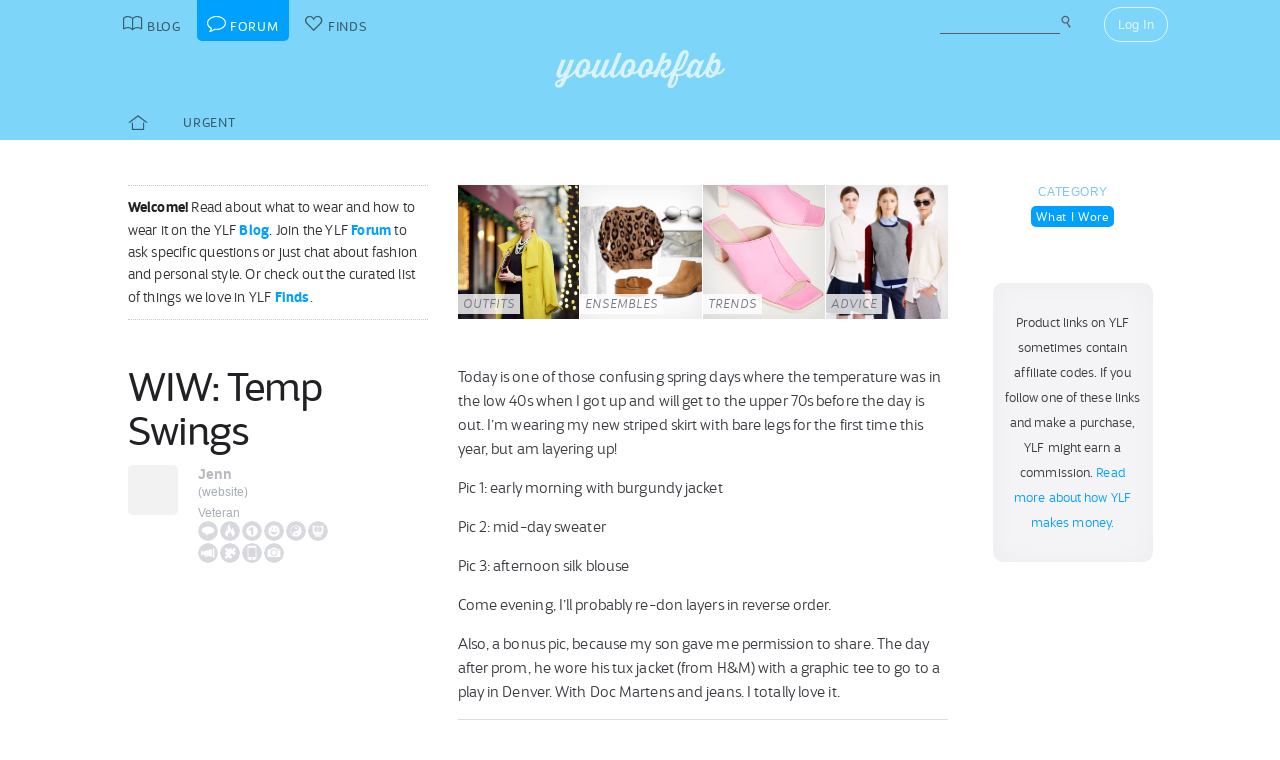

--- FILE ---
content_type: text/html; charset=UTF-8
request_url: https://youlookfab.com/welookfab/topic/wiw-temp-swings
body_size: 12984
content:
<!DOCTYPE html>
		<!--[if lt IE 7]>      <html class="no-js lt-ie9 lt-ie8 lt-ie7"> <![endif]-->
		<!--[if IE 7]>         <html class="no-js lt-ie9 lt-ie8"> <![endif]-->
		<!--[if IE 8]>         <html class="no-js lt-ie9"> <![endif]-->
		<!--[if gt IE 8]><!--> <html class="no-js "> <!--<![endif]-->
		<head>
		  <meta charset="utf-8">
			<meta http-equiv="X-UA-Compatible" content="IE=edge,chrome=1">
						
		  <title>WIW: Temp Swings - YouLookFab Forum</title>
			
			<link href="https://plus.google.com/+Youlookfab" rel="publisher" />

					<!-- Google tag (gtag.js) -->
		<script async src="https://www.googletagmanager.com/gtag/js?id=G-JP7CCZ3YZC"></script>
		<script>
		  window.dataLayer = window.dataLayer || [];
		  function gtag(){dataLayer.push(arguments);}
		  gtag('js', new Date());

		  gtag('config', 'G-JP7CCZ3YZC');
		</script>
			<meta name="google-site-verification" content="PBGj2qKFZGcOJfRkw9WZ2-qfowHBMvS6AOAhQhFdtsE" />
	<meta name="alexaVerifyID" content="DuclDbkYvErqwT6ED45_nZBsPU4" />	
	<script type="text/javascript">var bb_ajaxurl = "https://youlookfab.com/welookfab/bb-admin/admin-ajax.php";</script>
<script type="text/javascript">var ajaxurl = "https://youlookfab.com/wp-admin/admin-ajax.php";</script>
<link rel="alternate" type="application/rss+xml" title="YouLookFab Forum &raquo; Topic: WIW: Temp Swings" href="https://youlookfab.com/welookfab/rss/topic/wiw-temp-swings" /><link rel="EditURI" type="application/rsd+xml" title="RSD" href="https://youlookfab.com/welookfab/xmlrpc.php?rsd" />
		<link rel="shortcut icon" href="https://youlookfab.com/fab-theme/youlookfab7.5/images/favicon.ico?v=?v=youlookfab7.5-1234" type="image/x-icon" />
		<link rel="apple-touch-icon" href="https://youlookfab.com/fab-theme/youlookfab7.5/images/touch-icon-180x180.png?v=?v=youlookfab7.5-1234">
		<meta name="apple-mobile-web-app-title" content="YouLookFab">
		
		<link rel="stylesheet" href="https://youlookfab.com/fab-theme/youlookfab7.5/styles/css/forum.css?v=youlookfab7.5-1234">		
					<meta name="description" content="WIW: Temp Swings">	
		
				
			<meta name="keywords" content="What I Wore, fashion, style, trends, what to wear, keep or return, outfits, discussion">
					
				
			<meta name = "pinterest" content = "nopin" description = "Sorry, user photos can't be pinned" />
				
					
				<script src="https://youlookfab.com/fab-theme/youlookfab7.5/scripts/lib/modernizr/modernizr-2.6.2.min.js"></script>
				</head>
		<body class=" forum topic no-background logged-out">
			
								
			<!--[if lt IE 8]>
      	<div class="site-error">You are using an <strong>outdated</strong> browser. Please <a href="http://browsehappy.com/">upgrade your browser</a> or <a href="http://www.google.com/chromeframe/?redirect=true">activate Google Chrome Frame</a> to improve your experience.</div>
			<![endif]-->
			<noscript>
				<div class="site-error">
					Please <a href="http://enable-javascript.com/" target="_blank">enable Javascript</a> in your browser to get the full YLF experience.
				</div>
			</noscript>
		
									
								

				
					<div id="container">
					
						<div id="header">
									<div id="titlebar">
			<div class="stretchy-content-area">
						<table class="titlebar-nav">
			<tr>
				<td class="blog title-tab">
					<a href="https://youlookfab.com/">
						<span aria-hidden="true" class="icon icon-blog"></span>
						<span class="tab-text">Blog</span>
					</a>
				</td>
				<td class="forum title-tab">
					<a href="https://youlookfab.com/welookfab/">
						<span aria-hidden="true" class="icon icon-forum"></span>
						<span class="tab-text">Forum</span>
					</a>
				</td>
									<td class="finds title-tab">
						<a href="https://youlookfab.com/finds/">
							<span aria-hidden="true" class="icon icon-finds"></span>
							<span class="tab-text">Finds</span>
						</a>
					</td>
							</tr>
		</table>
		<div class="titlebar-right">
							<div class="titlebar-search">
							<form action="https://youlookfab.com/search/" id="cse-search-box" title="Search the Blog">
		  <div>
		    <input type="text" name="t" size="30" />
		    <input type="hidden" name="p" value="forum"  />
		    <input type="submit" value="&#xe012;" title="Search" />
		  </div>
		</form>
						</div>
						
	<div class="modal-popup click-popup login-button fg-content">
				
		<div class="open-popup"><span  class = "titlebar-login" >Log In</span></div>
		<div class="popup-background" style="display: none;"> 			<div class="popup-window">
				<div class="popup-arrow"></div>
				<div class="popup-inner">
					<div class="popup-content">
								<div class="popup-header">
			<h1 class="big-logo"><a href="https://youlookfab.com"></a></h1>
		</div>
			
	
	<form class="login" name="login-form" action="https://youlookfab.com/login/" method="post">
		
					<label for="log">Username</label>
			  <input type="text" name="log" placeholder="Username">
		
					<label for="pwd">Password</label>
		    <input type="password" name="pwd" placeholder="Password">

		<label class="remember">
			<input name="rememberme" type="checkbox" class="rememberme" value="forever" />
			Remember Me		</label>

		<input type="submit" name="wp-submit" class="wp-submit" value="Log In" />

		<div class="clear"></div>
	
		<input type="hidden" name="redirect_to" value="/welookfab/topic/wiw-temp-swings" />		
	</form>

		
	<div class="popup-footer signup">	
		<p class="fg-explanation">Not a member? <a href="https://youlookfab.com/signup/">Sign up</a> to chat about style and share outfits with a friendly community.</p>		
	</div>
	
						</div>
											<div class="close-popup">&times;</div>
									</div>
			</div>
			<div class="clear"></div>
		</div>
			</div>

	 
		</div>
						<div class="clear"></div>
			</div>
		</div>
											
		<div id="masthead" class="body-part">
			<div class="content-area">
				<div   ><h1  class = "small-logo" ><a     href="https://youlookfab.com"   ><div class="for-subscriber" title="Thank you for being a Patron"><span aria-hidden="true" class="icon icon-heart"></span></div></a></h1></div>				<div class="clear"></div>
			</div>
		</div>
								</div>

						<div id="main" class="body-part">
						
								
		<div id="menubar">
			<div class="stretchy-content-area">
					

		<div class="menubar menu-left">
									
			<div class="menu-selector">
				<a class="latest " href="https://youlookfab.com/welookfab/">
					<span aria-hidden="true" class="icon icon-home"></span>				</a>
				<a class="last urgent " href="https://youlookfab.com/welookfab/forum/realtime">Urgent</a>
			</div>

						
		</div>

		
						<div class="clear"></div>
			</div>
			<div class="clear"></div>
		</div>
				
							<div id="page">
								
						
<section class="post top-post">
	<div class="content-area">

		
			<div class="right-column content-column sidebar">

									
		<div class="content-block">					
				
		<div id="categories">
			<h3>Category</h3>
			<div class="category-selector">
				<ul>
					<li>
						<a class="selected" href="https://youlookfab.com/welookfab/forum/what-you-wore-today">What I Wore</a>
					</li>
				</ul>
			</div>
		</div>
				</div>
		
		<div class="content-block">					
					</div>
		
		<div class="content-block">
						<div class="sidebar-panel">
				<p class="fg-post" align="center"><small>Product links on YLF sometimes contain affiliate codes. If you follow one of these links and make a purchase, YLF might earn a commission. <a href="/backstage/about/how-we-make-money/">Read more about how YLF makes money.</a></small></p>
			</div>
				</div>
							
		
			</div>
	
			
		<article class="topic left-column content-column fg-content">
						
					<div class="welcome-header">
			<div class="left-block-secondary content-block fg-excerpt">
				<p><span class="heading">Welcome!</span> Read about what to wear and how to wear it on the YLF <a href="https://youlookfab.com/blog/">Blog</a>. Join the YLF <a href="https://youlookfab.com/welookfab/">Forum</a> to ask specific questions or just chat about fashion and personal style. Or check out the curated list of things we love in YLF <a href="https://youlookfab.com/finds/">Finds</a>.</p>
			</div>

			<div class="latest-features-small left-block-primary content-block">
				<div class="snippet-feature-shortcuts">
			<a class="latest-feature latest-outfit-feature" href="https://youlookfab.com/outfits" style="background: url(https://youlookfab.com/files/2016/12/madison-lights-thumb-front.jpg) center; background-size: cover;">
								
				<span class="feature-type">Outfits</span>
			</a>

			
			<a class="latest-feature latest-ensemble-feature" href="https://youlookfab.com/ensembles" style="background: url(https://youlookfab.com/files/2013/10/white-labor-thumb-front.jpg) center; background-size: cover;">
								
				<span class="feature-type">Ensembles</span>
			</a>

			
			<a class="latest-feature latest-trend-feature" href="https://youlookfab.com/trends" style="background: url(https://youlookfab.com/files/2020/11/square-toe-thumb-front.jpg) center; background-size: cover;">
								
				<span class="feature-type">Trends</span>
			</a>

			
			<a class="latest-feature latest-advice-feature" href="https://youlookfab.com/style-advice" style="background: url(https://youlookfab.com/files/2014/10/shirts-knitwear-thumb-front.jpg) center; background-size: cover;">
								
				<span class="feature-type">Advice</span>
			</a>

			<div class="clear"></div></div>			</div>
			<div class="clear"></div>
		</div>
						<a id="post-1907073"></a>
				<header class="topic-header left-block-secondary content-block">
						
		<h2 class="post-title">WIW: Temp Swings</h2>
				
		<div class="topic-author responsive-user-info">
				
	<div class="user-info">
	
					<div class="user-avatar-small">
				<a href="https://youlookfab.com/member/jhtatroe/"><img data-original="https://youlookfab.com/upload/avatars/0a3f47c84f172b067babd0d70f6144db241-bpthumb.jpg" class="avatar-thumb lazy-image" id="" src="https://youlookfab.com/fab-theme/youlookfab7.5/images/lazy-placeholder.png"  /><noscript><img src="https://youlookfab.com/upload/avatars/0a3f47c84f172b067babd0d70f6144db241-bpthumb.jpg" class="avatar-thumb" id=""  title="Jenn" alt="Jenn" /></noscript></a>			</div>
				
				
		<a class="user-name" href="https://youlookfab.com/member/jhtatroe/">Jenn</a>		
				<div class="user-website">
			<span class="website">(<a href="http://www.fromjenn.com" rel="external nofollow">website</a>)</span>
		</div>
				
		
			<div class="user-reputation">
				<a class="level-text" href="https://youlookfab.com/backstage/member-profiles/member-levels">Veteran</a>	
	<div class="reputation-badges-tiny">	
	
	<a class="badges" href="https://youlookfab.com/backstage/member-profiles/member-roles">
	
		<div class="badge pundit permanent-only" title="Pundit"></div>
	
	
		<div class="badge catalyst permanent-only" title="Catalyst"></div>
	
	
		<div class="badge helper permanent-only" title="Helper"></div>
	
	
		<div class="badge comedian permanent-only" title="Comedian"></div>
	
	
		<div class="badge therapist permanent-only" title="Therapist"></div>
	
	
		<div class="badge wiseowl permanent-only" title="Wiseowl"></div>
	
	
		<div class="badge cheerleader permanent-only" title="Cheerleader"></div>
	
	
		<div class="badge solver permanent-only" title="Solver"></div>
	
	
		<div class="badge nomad permanent-only" title="Nomad"></div>
	
	
		<div class="badge photog permanent-only" title="Photog"></div>
	
		
	</a>
	<div style="clear: both;"></div>
	</div>
	
				</div>
	
						
				
		<div class="clear"></div>
	</div>
	
				<div class="clear"></div>
		</div>
		
						</header>

				<div class="left-block-primary content-block">
					<div class="post-content">
								<div class="reply-text fg-post">
						<p>Today is one of those confusing spring days where the temperature was in the low 40s when I got up and will get to the upper 70s before the day is out. I’m wearing my new striped skirt with bare legs for the first time this year, but am layering up!</p>
<p>Pic 1: early morning with burgundy  jacket</p>
<p>Pic 2: mid-day sweater</p>
<p>Pic 3: afternoon silk blouse</p>
<p>Come evening, I’ll probably re-don layers in reverse order. </p>
<p>Also, a bonus pic, because my son gave me permission to share. The day after prom, he wore his tux jacket (from H&amp;M) with a graphic tee to go to a play in Denver. With Doc Martens and jeans. I totally love it.
</p>
		</div>		
				<div class="post-image-uploads">
							<div class="post-images invisible-images">
					<p><strong>This post has 4 photos</strong>. Photos uploaded by this member are only visible to other logged in members.</p>

					<p>If you aren't a member, but would like to participate, please consider <a href="https://youlookfab.com/signup/">signing up</a>. It only takes a minute and we'd love to have you.</p>
				</div>
						</div>
		<div  class = "finds-group-container finds-product-card-group finds-group-card-medium" ><div class="finds-loading"><div class="spinner"></div></div><div class="finds-group finds-group-loading">		<div class="finds-item " id="89339">
					<div class="finds-item-content">
			<div class="finds-product finds-product-card  noncollected finds-stage-1 finds-product-89339 collector-product" id="" data-product-id="89339">		
		<div class="finds-product-image">
			<a class="finds-product-link" href="https://www.target.com/p/women-s-midi-skirt-universal-thread-153-black-white/-/A-53389492"  onclick="clicky.log('http://89339.youlookfab.attachments.find','Womens Midi Skirt  Universal Thread153 BlackWhite');" target="_blank">
				<img class="product-image" data-original="https://youlookfab.com/upload/products/0cbadcbd6f50e794f47c3b411e43cefe915-mini.jpg" src="https://youlookfab.com/upload/products/0cbadcbd6f50e794f47c3b411e43cefe915-place.png">
				<div class="finds-product-link-overlay"></div>
								
				
		<div class="product-text-overlay-outer">
			<div class="product-text-overlay-inner">
				<div class="product-text">
					<div  class = "product-store" >Target</div><div  class = "not-small product-title" > Women's Midi Skirt - Universal Thread&#153; Black/White</div>				</div>
			</div>
		</div>
		
					</a>
			
								
							<a class="finds-product-info-link" target="_blank" href="https://youlookfab.com/finds/item/?product=89339">
					<span aria-hidden="true" class="icon icon-info"></span>				</a>
				<div class="finds-product-info">
					<span aria-hidden="true" class="icon icon-info"></span>					<span class="description-text"><span class="not-small">View </span>Info</span>
				</div>
						
							<div class="finds-product-picked ">
					<span aria-hidden="true" class="icon icon-checkmark"></span><span class="description-text not-small">Top Pick</span>
				</div>
						
						
								<div class="finds-collect-count">
						<div data-id="89339">
							<span class="button-text"><span  class = "finds-number-count number-count description-text" >4</span><span aria-hidden="true" class="icon icon-heart"></span></span>
						</div>
					</div>
							</div>
		
		</div>		</div>
				</div>
				<div class="finds-item " id="56165">
					<div class="finds-item-content">
			<div class="finds-product finds-product-card  noncollected finds-stage-1 finds-product-56165 collector-product" id="" data-product-id="56165">		
		<div class="finds-product-image">
			<a class="finds-product-link" href="http://www.bodenusa.com/en-us/womens-knitwear/knitted-sweaters/wv112/womens-textured-v-neck-sweater?color=WV112_BLK"  onclick="clicky.log('http://56165.youlookfab.attachments.find','Textured Vneck Sweater');" target="_blank">
				<img class="product-image" data-original="https://youlookfab.com/upload/products/4e1e0907dc17e2f7faec2b8efe2f979d592-mini.jpg" src="https://youlookfab.com/upload/products/4e1e0907dc17e2f7faec2b8efe2f979d592-place.png">
				<div class="finds-product-link-overlay"></div>
								
				
		<div class="product-text-overlay-outer">
			<div class="product-text-overlay-inner">
				<div class="product-text">
					<div  class = "product-store" >Boden</div><div  class = "not-small product-title" > Textured V-neck Sweater</div>				</div>
			</div>
		</div>
		
					</a>
			
								
							<a class="finds-product-info-link" target="_blank" href="https://youlookfab.com/finds/item/?product=56165">
					<span aria-hidden="true" class="icon icon-info"></span>				</a>
				<div class="finds-product-info">
					<span aria-hidden="true" class="icon icon-info"></span>					<span class="description-text"><span class="not-small">View </span>Info</span>
				</div>
						
							<div class="finds-product-picked ">
					<span aria-hidden="true" class="icon icon-checkmark"></span><span class="description-text not-small">Top Pick</span>
				</div>
						
						
								<div class="finds-collect-count">
						<div data-id="56165">
							<span class="button-text"><span  class = "finds-number-count number-count description-text" >6</span><span aria-hidden="true" class="icon icon-heart"></span></span>
						</div>
					</div>
							</div>
		
		</div>		</div>
				</div>
				<div class="finds-item " id="53293">
					<div class="finds-item-content">
			<div class="finds-product finds-product-card  noncollected finds-stage-1 finds-product-53293 collector-product" id="" data-product-id="53293">		
		<div class="finds-product-image">
			<a class="finds-product-link" href="http://www.bodenusa.com/en-us/womens-tops-t-shirts/wa745/womens-v-neck-ravello?color=WA745_BLK"  onclick="clicky.log('http://53293.youlookfab.attachments.find','Vneck Ravello');" target="_blank">
				<img class="product-image" data-original="https://youlookfab.com/upload/products/5f58a8aadaadb839429e098377fa0b13103-mini.jpg" src="https://youlookfab.com/upload/products/5f58a8aadaadb839429e098377fa0b13103-place.png">
				<div class="finds-product-link-overlay"></div>
								
				
		<div class="product-text-overlay-outer">
			<div class="product-text-overlay-inner">
				<div class="product-text">
					<div  class = "product-store" >Boden</div><div  class = "not-small product-title" > V-neck Ravello</div>				</div>
			</div>
		</div>
		
					</a>
			
								
							<a class="finds-product-info-link" target="_blank" href="https://youlookfab.com/finds/item/?product=53293">
					<span aria-hidden="true" class="icon icon-info"></span>				</a>
				<div class="finds-product-info">
					<span aria-hidden="true" class="icon icon-info"></span>					<span class="description-text"><span class="not-small">View </span>Info</span>
				</div>
						
							<div class="finds-product-picked ">
					<span aria-hidden="true" class="icon icon-checkmark"></span><span class="description-text not-small">Top Pick</span>
				</div>
						
						
								<div class="finds-collect-count">
						<div data-id="53293">
							<span class="button-text"><span  class = "finds-number-count number-count description-text" >1</span><span aria-hidden="true" class="icon icon-heart"></span></span>
						</div>
					</div>
							</div>
		
		</div>		</div>
				</div>
				<div class="finds-item " id="26095">
					<div class="finds-item-content">
			<div class="finds-product finds-product-card  noncollected finds-stage-1 finds-product-26095 custom-product" id="" data-product-id="26095">		
		<div class="finds-product-image">
			<a class="finds-product-link" href="https://youlookfab.com/finds/item/?product=26095"  onclick="clicky.log('http://26095.youlookfab.attachments.find','FauxLeather Banded Collar Jacket');" target="_blank">
				<img class="product-image" data-original="https://youlookfab.com/upload/products/a680dbcf1238b0e650fd6f46437c1463155-mini.jpg" src="https://youlookfab.com/upload/products/a680dbcf1238b0e650fd6f46437c1463155-place.png">
				<div class="finds-product-link-overlay"></div>
								
				
		<div class="product-text-overlay-outer">
			<div class="product-text-overlay-inner">
				<div class="product-text">
					<div  class = "product-custom" >Custom Find</div><div  class = "product-creator not-small" >by Jenn</div>				</div>
			</div>
		</div>
		
					</a>
			
								
							<a class="finds-product-info-link" target="_blank" href="https://youlookfab.com/finds/item/?product=26095">
					<span aria-hidden="true" class="icon icon-info"></span>				</a>
				<div class="finds-product-info">
					<span aria-hidden="true" class="icon icon-info"></span>					<span class="description-text"><span class="not-small">View </span>Info</span>
				</div>
						
						
						
					</div>
		
		</div>		</div>
				</div>
				<div class="finds-item " id="26022">
					<div class="finds-item-content">
			<div class="finds-product finds-product-card  noncollected finds-stage-1 finds-product-26022 custom-product" id="" data-product-id="26022">		
		<div class="finds-product-image">
			<a class="finds-product-link" href="https://youlookfab.com/finds/item/?product=26022"  onclick="clicky.log('http://26022.youlookfab.attachments.find','Legend Boots');" target="_blank">
				<img class="product-image" data-original="https://youlookfab.com/upload/products/282bf9f2055f63ede2b63c7927663935736-mini.jpg" src="https://youlookfab.com/upload/products/282bf9f2055f63ede2b63c7927663935736-place.png">
				<div class="finds-product-link-overlay"></div>
								
				
		<div class="product-text-overlay-outer">
			<div class="product-text-overlay-inner">
				<div class="product-text">
					<div  class = "product-custom" >Custom Find</div><div  class = "product-creator not-small" >by Jenn</div>				</div>
			</div>
		</div>
		
					</a>
			
								
							<a class="finds-product-info-link" target="_blank" href="https://youlookfab.com/finds/item/?product=26022">
					<span aria-hidden="true" class="icon icon-info"></span>				</a>
				<div class="finds-product-info">
					<span aria-hidden="true" class="icon icon-info"></span>					<span class="description-text"><span class="not-small">View </span>Info</span>
				</div>
						
						
						
					</div>
		
		</div>		</div>
				</div>
		<div  class = "clear" ></div></div></div>		
		<div class="post-meta fg-meta">
					<div class="post-time">
			<a href="https://youlookfab.com/welookfab/topic/wiw-temp-swings#post-1907073">
				<span aria-hidden="true" class="icon icon-time"></span> 7 years ago			</a>
					</div>
			
			<div class="clear"></div>
		</div>
		
							</div>

					<div class="topic-info fg-meta">
								
		<div class="topic-category">
			<span aria-hidden="true" class="icon icon-category"></span>
			<a     href="https://youlookfab.com/welookfab/forum/what-you-wore-today"   >What I Wore</a>		</div>
		
			
			<div class="topic-activity">
					
				<p class="fg-comment-count"><span aria-hidden="true" class="icon icon-comments"></span> 26 <span class="comment-units">replies</span></p>
				<span aria-hidden="true" class="icon icon-comment"></span>	<a     href="https://youlookfab.com/welookfab/topic/wiw-temp-swings#post-1907827"   >Latest reply</a> was from Ledonna N.		
			</div>
	
									<div class="clear"></div>
					</div>
										
				</div>
				
				<footer class="topic-footer left-block-secondary content-block">
									</footer>

				<div style="clear: both;"></div>	
	
						</article>
	
		<div id="comments" class="replies left-column content-column fg-content">
					<a id="post-1907076"></a>
		<div id="position-2" class="reply" >

			<div class="reply-author responsive-user-info responsive-user-info left-block-secondary content-block">
					
	<div class="user-info">
	
					<div class="user-avatar-small">
				<a href="https://youlookfab.com/member/rachylou/"><img data-original="https://youlookfab.com/upload/avatars/685738b49a5413253573bfd258a90d18b16f-bpthumb.jpg" class="avatar-thumb lazy-image" id="" src="https://youlookfab.com/fab-theme/youlookfab7.5/images/lazy-placeholder.png"  /><noscript><img src="https://youlookfab.com/upload/avatars/685738b49a5413253573bfd258a90d18b16f-bpthumb.jpg" class="avatar-thumb" id=""  title="rachylou" alt="rachylou" /></noscript></a>			</div>
				
				
		<a class="user-name" href="https://youlookfab.com/member/rachylou/">rachylou</a>		
				
		
			<div class="user-reputation">
				<a class="level-text" href="https://youlookfab.com/backstage/member-profiles/member-levels">Veteran</a>	
	<div class="reputation-badges-tiny">	
	
	<a class="badges" href="https://youlookfab.com/backstage/member-profiles/member-roles">
	
		<div class="badge pundit permanent-only" title="Pundit"></div>
	
	
		<div class="badge writer " title="Writer"></div>
	
	
		<div class="badge catalyst permanent-only" title="Catalyst"></div>
	
	
		<div class="badge helper permanent-only" title="Helper"></div>
	
	
		<div class="badge comedian permanent-only" title="Comedian"></div>
	
	
		<div class="badge therapist permanent-only" title="Therapist"></div>
	
	
		<div class="badge wiseowl permanent-only" title="Wiseowl"></div>
	
	
		<div class="badge cheerleader permanent-only" title="Cheerleader"></div>
	
	
		<div class="badge solver permanent-only" title="Solver"></div>
	
	
		<div class="badge nomad permanent-only" title="Nomad"></div>
	
	
		<div class="badge photog permanent-only" title="Photog"></div>
	
		
	</a>
	<div style="clear: both;"></div>
	</div>
	
				</div>
	
						
				
		<div class="clear"></div>
	</div>
	
				</div>

			<div class="reply-content left-block-primary content-block">
						<div class="reply-text fg-post">
						<p>Great look. Great idea for navigating weird temp swings. I’m going to try it. </p>
<p>Your son has serious style!!
</p>
		</div>		
				<div class="post-image-uploads">
					</div>
				
		<div class="post-meta fg-meta">
					<div class="post-time">
			<a href="https://youlookfab.com/welookfab/topic/wiw-temp-swings#post-1907076">
				<span aria-hidden="true" class="icon icon-time"></span> 7 years ago			</a>
					</div>
			
			<div class="clear"></div>
		</div>
		
					</div>

			<div class="clear"></div>	

		</div>

				<a id="post-1907093"></a>
		<div id="position-3" class="reply" >

			<div class="reply-author responsive-user-info responsive-user-info left-block-secondary content-block">
					
	<div class="user-info">
	
					<div class="user-avatar-small">
				<a href="https://youlookfab.com/member/jdrozd/"><img data-original="https://youlookfab.com/upload/avatars/9ec947ec039918278ae8a2369c775278374-bpthumb.jpg" class="avatar-thumb lazy-image" id="" src="https://youlookfab.com/fab-theme/youlookfab7.5/images/lazy-placeholder.png"  /><noscript><img src="https://youlookfab.com/upload/avatars/9ec947ec039918278ae8a2369c775278374-bpthumb.jpg" class="avatar-thumb" id=""  title="JAileen" alt="JAileen" /></noscript></a>			</div>
				
				
		<a class="user-name" href="https://youlookfab.com/member/jdrozd/">JAileen</a>		
				
		
			<div class="user-reputation">
				<a class="level-text" href="https://youlookfab.com/backstage/member-profiles/member-levels">Veteran</a>	
	<div class="reputation-badges-tiny">	
	
	<a class="badges" href="https://youlookfab.com/backstage/member-profiles/member-roles">
	
		<div class="badge pundit permanent-only" title="Pundit"></div>
	
	
		<div class="badge catalyst permanent-only" title="Catalyst"></div>
	
	
		<div class="badge helper permanent-only" title="Helper"></div>
	
	
		<div class="badge comedian " title="Comedian"></div>
	
	
		<div class="badge therapist permanent-only" title="Therapist"></div>
	
	
		<div class="badge wiseowl permanent-only" title="Wiseowl"></div>
	
	
		<div class="badge cheerleader " title="Cheerleader"></div>
	
	
		<div class="badge solver " title="Solver"></div>
	
	
		<div class="badge photog permanent-only" title="Photog"></div>
	
		
	</a>
	<div style="clear: both;"></div>
	</div>
	
				</div>
	
						
				
		<div class="clear"></div>
	</div>
	
				</div>

			<div class="reply-content left-block-primary content-block">
						<div class="reply-text fg-post">
						<p>You look great, and so does your son!  We have 30 degree swings every day.  It seems weird when it’s less.  Layering is a must.
</p>
		</div>		
				<div class="post-image-uploads">
					</div>
				
		<div class="post-meta fg-meta">
					<div class="post-time">
			<a href="https://youlookfab.com/welookfab/topic/wiw-temp-swings#post-1907093">
				<span aria-hidden="true" class="icon icon-time"></span> 7 years ago			</a>
					</div>
			
			<div class="clear"></div>
		</div>
		
					</div>

			<div class="clear"></div>	

		</div>

				<a id="post-1907095"></a>
		<div id="position-4" class="reply" >

			<div class="reply-author responsive-user-info responsive-user-info left-block-secondary content-block">
					
	<div class="user-info">
	
					<div class="user-avatar-small">
				<a href="https://youlookfab.com/member/porridge/"><img data-original="https://youlookfab.com/upload/avatars/b5dd4a06f31b31afad72972aaba3f394882-bpthumb.jpg" class="avatar-thumb lazy-image" id="" src="https://youlookfab.com/fab-theme/youlookfab7.5/images/lazy-placeholder.png"  /><noscript><img src="https://youlookfab.com/upload/avatars/b5dd4a06f31b31afad72972aaba3f394882-bpthumb.jpg" class="avatar-thumb" id=""  title="Jane" alt="Jane" /></noscript></a>			</div>
				
				
		<a class="user-name" href="https://youlookfab.com/member/porridge/">Jane</a>		
				
		
			<div class="user-reputation">
				<a class="level-text" href="https://youlookfab.com/backstage/member-profiles/member-levels">Veteran</a>	
	<div class="reputation-badges-tiny">	
	
	<a class="badges" href="https://youlookfab.com/backstage/member-profiles/member-roles">
	
		<div class="badge catalyst permanent-only" title="Catalyst"></div>
	
	
		<div class="badge helper permanent-only" title="Helper"></div>
	
	
		<div class="badge comedian permanent-only" title="Comedian"></div>
	
	
		<div class="badge therapist permanent-only" title="Therapist"></div>
	
	
		<div class="badge wiseowl permanent-only" title="Wiseowl"></div>
	
	
		<div class="badge cheerleader permanent-only" title="Cheerleader"></div>
	
	
		<div class="badge solver permanent-only" title="Solver"></div>
	
	
		<div class="badge photog permanent-only" title="Photog"></div>
	
		
	</a>
	<div style="clear: both;"></div>
	</div>
	
				</div>
	
						
				
		<div class="clear"></div>
	</div>
	
				</div>

			<div class="reply-content left-block-primary content-block">
						<div class="reply-text fg-post">
						<p>Great looks! Love the skirt and your soon looks cool.
</p>
		</div>		
				<div class="post-image-uploads">
					</div>
				
		<div class="post-meta fg-meta">
					<div class="post-time">
			<a href="https://youlookfab.com/welookfab/topic/wiw-temp-swings#post-1907095">
				<span aria-hidden="true" class="icon icon-time"></span> 7 years ago			</a>
					</div>
			
			<div class="clear"></div>
		</div>
		
					</div>

			<div class="clear"></div>	

		</div>

				<a id="post-1907098"></a>
		<div id="position-5" class="reply" >

			<div class="reply-author responsive-user-info responsive-user-info left-block-secondary content-block">
					
	<div class="user-info">
	
					<div class="user-avatar-small">
				<a href="https://youlookfab.com/member/kiwigal/"><img data-original="https://youlookfab.com/upload/avatars/eebced20cbd9169c0824c5b67f253dcb628-bpthumb.jpg" class="avatar-thumb lazy-image" id="" src="https://youlookfab.com/fab-theme/youlookfab7.5/images/lazy-placeholder.png"  /><noscript><img src="https://youlookfab.com/upload/avatars/eebced20cbd9169c0824c5b67f253dcb628-bpthumb.jpg" class="avatar-thumb" id=""  title="Sal" alt="Sal" /></noscript></a>			</div>
				
				
		<a class="user-name" href="https://youlookfab.com/member/kiwigal/">Sal</a>		
				
		
			<div class="user-reputation">
				<a class="level-text" href="https://youlookfab.com/backstage/member-profiles/member-levels">Veteran</a>	
	<div class="reputation-badges-tiny">	
	
	<a class="badges" href="https://youlookfab.com/backstage/member-profiles/member-roles">
	
		<div class="badge pundit permanent-only" title="Pundit"></div>
	
	
		<div class="badge writer " title="Writer"></div>
	
	
		<div class="badge catalyst " title="Catalyst"></div>
	
	
		<div class="badge helper permanent-only" title="Helper"></div>
	
	
		<div class="badge comedian permanent-only" title="Comedian"></div>
	
	
		<div class="badge therapist " title="Therapist"></div>
	
	
		<div class="badge wiseowl " title="Wiseowl"></div>
	
	
		<div class="badge cheerleader " title="Cheerleader"></div>
	
	
		<div class="badge solver permanent-only" title="Solver"></div>
	
	
		<div class="badge photog permanent-only" title="Photog"></div>
	
		
	</a>
	<div style="clear: both;"></div>
	</div>
	
				</div>
	
						
				
		<div class="clear"></div>
	</div>
	
				</div>

			<div class="reply-content left-block-primary content-block">
						<div class="reply-text fg-post">
						<p>We are going the other way - on the weekend and Monday I was wearing tee shirts or a short sleeve dress - yesterday there were dustings of snow on a nearby mountain and I was in a puffer and a beanie!!</p>
<p>You both look great here, a very stylish pair indeed.
</p>
		</div>		
				<div class="post-image-uploads">
					</div>
				
		<div class="post-meta fg-meta">
					<div class="post-time">
			<a href="https://youlookfab.com/welookfab/topic/wiw-temp-swings#post-1907098">
				<span aria-hidden="true" class="icon icon-time"></span> 7 years ago			</a>
					</div>
			
			<div class="clear"></div>
		</div>
		
					</div>

			<div class="clear"></div>	

		</div>

				<a id="post-1907114"></a>
		<div id="position-6" class="reply" >

			<div class="reply-author responsive-user-info responsive-user-info left-block-secondary content-block">
					
	<div class="user-info">
	
					<div class="user-avatar-small">
				<a href="https://youlookfab.com/member/angie/"><img data-original="https://youlookfab.com/upload/avatars/4eb33d758365122e845172b90e0854c8163-bpthumb.jpg" class="avatar-thumb lazy-image" id="" src="https://youlookfab.com/fab-theme/youlookfab7.5/images/lazy-placeholder.png"  /><noscript><img src="https://youlookfab.com/upload/avatars/4eb33d758365122e845172b90e0854c8163-bpthumb.jpg" class="avatar-thumb" id=""  title="Angie" alt="Angie" /></noscript></a>			</div>
				
				
		<a class="user-name" href="https://youlookfab.com/member/angie/">Angie</a>		
				<div class="user-website">
			<span class="website">(<a href="http://youlookfab.com" rel="external nofollow">website</a>)</span>
		</div>
				
		
			<div class="user-reputation">
				<a class="level-text" href="https://youlookfab.com/backstage/member-profiles/member-levels">Fashion Stylist</a>	
	<div class="reputation-badges-tiny">	
	
	<a class="badges" href="https://youlookfab.com/backstage/member-profiles/member-roles">
	
		<div class="badge pundit " title="Pundit"></div>
	
	
		<div class="badge writer " title="Writer"></div>
	
	
		<div class="badge catalyst permanent-only" title="Catalyst"></div>
	
	
		<div class="badge helper " title="Helper"></div>
	
	
		<div class="badge comedian permanent-only" title="Comedian"></div>
	
	
		<div class="badge therapist " title="Therapist"></div>
	
	
		<div class="badge wiseowl " title="Wiseowl"></div>
	
	
		<div class="badge cheerleader " title="Cheerleader"></div>
	
	
		<div class="badge solver " title="Solver"></div>
	
	
		<div class="badge nomad permanent-only" title="Nomad"></div>
	
	
		<div class="badge speedy permanent-only" title="Speedy"></div>
	
	
		<div class="badge photog permanent-only" title="Photog"></div>
	
		
	</a>
	<div style="clear: both;"></div>
	</div>
	
				</div>
	
						
				
		<div class="clear"></div>
	</div>
	
				</div>

			<div class="reply-content left-block-primary content-block">
						<div class="reply-text fg-post">
						<p>KILLER. Love this, <b>Jenn</b>. Fab to see the cowboy boots come out to play. </p>
<p>DS looks fabulous. A mix of the '70s, '90s and 2018. 
</p>
		</div>		
				<div class="post-image-uploads">
					</div>
				
		<div class="post-meta fg-meta">
					<div class="post-time">
			<a href="https://youlookfab.com/welookfab/topic/wiw-temp-swings#post-1907114">
				<span aria-hidden="true" class="icon icon-time"></span> 7 years ago			</a>
					</div>
			
			<div class="clear"></div>
		</div>
		
					</div>

			<div class="clear"></div>	

		</div>

				<a id="post-1907134"></a>
		<div id="position-7" class="reply" >

			<div class="reply-author responsive-user-info responsive-user-info left-block-secondary content-block">
					
	<div class="user-info">
	
				
				
		<span class="user-name">Anonymous</span>		
				
				
		<div class="clear"></div>
	</div>
	
				</div>

			<div class="reply-content left-block-primary content-block">
						<div class="reply-text fg-post">
						<p>You have all the weather bases covered and quite fashionably I might add!<br />
Handsome son
</p>
		</div>		
				<div class="post-image-uploads">
					</div>
				
		<div class="post-meta fg-meta">
					<div class="post-time">
			<a href="https://youlookfab.com/welookfab/topic/wiw-temp-swings#post-1907134">
				<span aria-hidden="true" class="icon icon-time"></span> 7 years ago			</a>
					</div>
			
			<div class="clear"></div>
		</div>
		
					</div>

			<div class="clear"></div>	

		</div>

				<a id="post-1907162"></a>
		<div id="position-8" class="reply" >

			<div class="reply-author responsive-user-info responsive-user-info left-block-secondary content-block">
					
	<div class="user-info">
	
					<div class="user-avatar-small">
				<a href="https://youlookfab.com/member/lynnsp/"><img data-original="https://youlookfab.com/upload/avatars/c25696b47f74315411eeca723aafa36a524-bpthumb.jpg" class="avatar-thumb lazy-image" id="" src="https://youlookfab.com/fab-theme/youlookfab7.5/images/lazy-placeholder.png"  /><noscript><img src="https://youlookfab.com/upload/avatars/c25696b47f74315411eeca723aafa36a524-bpthumb.jpg" class="avatar-thumb" id=""  title="Lynn" alt="Lynn" /></noscript></a>			</div>
				
				
		<a class="user-name" href="https://youlookfab.com/member/lynnsp/">Lynn</a>		
				
		
			<div class="user-reputation">
				<a class="level-text" href="https://youlookfab.com/backstage/member-profiles/member-levels">Veteran</a>	
	<div class="reputation-badges-tiny">	
	
	<a class="badges" href="https://youlookfab.com/backstage/member-profiles/member-roles">
	
		<div class="badge wiseowl permanent-only" title="Wiseowl"></div>
	
	
		<div class="badge cheerleader permanent-only" title="Cheerleader"></div>
	
	
		<div class="badge solver permanent-only" title="Solver"></div>
	
		
	</a>
	<div style="clear: both;"></div>
	</div>
	
				</div>
	
						
				
		<div class="clear"></div>
	</div>
	
				</div>

			<div class="reply-content left-block-primary content-block">
						<div class="reply-text fg-post">
						<p>Great layering for our crazy weather.<br />Your son's got style  <span aria-hidden="true" class="emoticon emoticon-smile icon-emoticon-smile "></span> 
</p>
		</div>		
				<div class="post-image-uploads">
					</div>
				
		<div class="post-meta fg-meta">
					<div class="post-time">
			<a href="https://youlookfab.com/welookfab/topic/wiw-temp-swings#post-1907162">
				<span aria-hidden="true" class="icon icon-time"></span> 7 years ago			</a>
					</div>
			
			<div class="clear"></div>
		</div>
		
					</div>

			<div class="clear"></div>	

		</div>

				<a id="post-1907238"></a>
		<div id="position-9" class="reply" >

			<div class="reply-author responsive-user-info responsive-user-info left-block-secondary content-block">
					
	<div class="user-info">
	
					<div class="user-avatar-small">
				<a href="https://youlookfab.com/member/jhtatroe/"><img data-original="https://youlookfab.com/upload/avatars/0a3f47c84f172b067babd0d70f6144db241-bpthumb.jpg" class="avatar-thumb lazy-image" id="" src="https://youlookfab.com/fab-theme/youlookfab7.5/images/lazy-placeholder.png"  /><noscript><img src="https://youlookfab.com/upload/avatars/0a3f47c84f172b067babd0d70f6144db241-bpthumb.jpg" class="avatar-thumb" id=""  title="Jenn" alt="Jenn" /></noscript></a>			</div>
				
				
		<a class="user-name" href="https://youlookfab.com/member/jhtatroe/">Jenn</a>		
				<div class="user-website">
			<span class="website">(<a href="http://www.fromjenn.com" rel="external nofollow">website</a>)</span>
		</div>
				
		
			<div class="user-reputation">
				<a class="level-text" href="https://youlookfab.com/backstage/member-profiles/member-levels">Veteran</a>	
	<div class="reputation-badges-tiny">	
	
	<a class="badges" href="https://youlookfab.com/backstage/member-profiles/member-roles">
	
		<div class="badge pundit permanent-only" title="Pundit"></div>
	
	
		<div class="badge catalyst permanent-only" title="Catalyst"></div>
	
	
		<div class="badge helper permanent-only" title="Helper"></div>
	
	
		<div class="badge comedian permanent-only" title="Comedian"></div>
	
	
		<div class="badge therapist permanent-only" title="Therapist"></div>
	
	
		<div class="badge wiseowl permanent-only" title="Wiseowl"></div>
	
	
		<div class="badge cheerleader permanent-only" title="Cheerleader"></div>
	
	
		<div class="badge solver permanent-only" title="Solver"></div>
	
	
		<div class="badge nomad permanent-only" title="Nomad"></div>
	
	
		<div class="badge photog permanent-only" title="Photog"></div>
	
		
	</a>
	<div style="clear: both;"></div>
	</div>
	
				</div>
	
						
				
		<div class="clear"></div>
	</div>
	
				</div>

			<div class="reply-content left-block-primary content-block">
						<div class="reply-text fg-post">
						<p>Rachylou, layers for the win!</p>
<p>JAileen, we also have pretty big daily swings year round, but I have a hard time when it’s going from (what I’d consider) cold to (what I’d consider) hot. That 40° to 80° gulf is the hardest for me.</p>
<p>Angie, kiddo would be so happy to hear your assessment. He loves 70s punk and thinks we were incredibly lucky to have been teens/young adults in the 90s. </p>
<p>Sally, I love this time when we get to wear roughly the same things!</p>
<p>Thanks Jane, Lynn, and efbgen.
</p>
		</div>		
				<div class="post-image-uploads">
					</div>
				
		<div class="post-meta fg-meta">
					<div class="post-time">
			<a href="https://youlookfab.com/welookfab/topic/wiw-temp-swings#post-1907238">
				<span aria-hidden="true" class="icon icon-time"></span> 7 years ago			</a>
					</div>
			
			<div class="clear"></div>
		</div>
		
					</div>

			<div class="clear"></div>	

		</div>

				<a id="post-1907257"></a>
		<div id="position-10" class="reply" >

			<div class="reply-author responsive-user-info responsive-user-info left-block-secondary content-block">
					
	<div class="user-info">
	
					<div class="user-avatar-small">
				<a href="https://youlookfab.com/member/shevia/"><img data-original="https://youlookfab.com/upload/avatars/eecb4c9562aac94e0f7fe7ff096f1b1e356-bpthumb.jpg" class="avatar-thumb lazy-image" id="" src="https://youlookfab.com/fab-theme/youlookfab7.5/images/lazy-placeholder.png"  /><noscript><img src="https://youlookfab.com/upload/avatars/eecb4c9562aac94e0f7fe7ff096f1b1e356-bpthumb.jpg" class="avatar-thumb" id=""  title="Jaime" alt="Jaime" /></noscript></a>			</div>
				
				
		<a class="user-name" href="https://youlookfab.com/member/shevia/">Jaime</a>		
				<div class="user-website">
			<span class="website">(<a href="http://https://www.instagram.com/retakestyle/" rel="external nofollow">website</a>)</span>
		</div>
				
		
			<div class="user-reputation">
				<a class="level-text" href="https://youlookfab.com/backstage/member-profiles/member-levels">Veteran</a>	
	<div class="reputation-badges-tiny">	
	
	<a class="badges" href="https://youlookfab.com/backstage/member-profiles/member-roles">
	
		<div class="badge pundit permanent-only" title="Pundit"></div>
	
	
		<div class="badge catalyst permanent-only" title="Catalyst"></div>
	
	
		<div class="badge helper permanent-only" title="Helper"></div>
	
	
		<div class="badge comedian permanent-only" title="Comedian"></div>
	
	
		<div class="badge therapist " title="Therapist"></div>
	
	
		<div class="badge wiseowl " title="Wiseowl"></div>
	
	
		<div class="badge cheerleader " title="Cheerleader"></div>
	
	
		<div class="badge solver " title="Solver"></div>
	
	
		<div class="badge photog permanent-only" title="Photog"></div>
	
		
	</a>
	<div style="clear: both;"></div>
	</div>
	
				</div>
	
						
				
		<div class="clear"></div>
	</div>
	
				</div>

			<div class="reply-content left-block-primary content-block">
						<div class="reply-text fg-post">
						<p>Great layers, great boots and your son looks like he got your style gene.
</p>
		</div>		
				<div class="post-image-uploads">
					</div>
				
		<div class="post-meta fg-meta">
					<div class="post-time">
			<a href="https://youlookfab.com/welookfab/topic/wiw-temp-swings#post-1907257">
				<span aria-hidden="true" class="icon icon-time"></span> 7 years ago			</a>
					</div>
			
			<div class="clear"></div>
		</div>
		
					</div>

			<div class="clear"></div>	

		</div>

				<a id="post-1907260"></a>
		<div id="position-11" class="reply" >

			<div class="reply-author responsive-user-info responsive-user-info left-block-secondary content-block">
					
	<div class="user-info">
	
					<div class="user-avatar-small">
				<a href="https://youlookfab.com/member/dianna/"><img data-original="https://youlookfab.com/upload/avatars/6f51fe1e2d59f2b0a83ac2a9d68cf024243-bpthumb.jpg" class="avatar-thumb lazy-image" id="" src="https://youlookfab.com/fab-theme/youlookfab7.5/images/lazy-placeholder.png"  /><noscript><img src="https://youlookfab.com/upload/avatars/6f51fe1e2d59f2b0a83ac2a9d68cf024243-bpthumb.jpg" class="avatar-thumb" id=""  title="Dianna" alt="Dianna" /></noscript></a>			</div>
				
				
		<a class="user-name" href="https://youlookfab.com/member/dianna/">Dianna</a>		
				
		
			<div class="user-reputation">
				<a class="level-text" href="https://youlookfab.com/backstage/member-profiles/member-levels">Veteran</a>	
	<div class="reputation-badges-tiny">	
	
	<a class="badges" href="https://youlookfab.com/backstage/member-profiles/member-roles">
	
		<div class="badge pundit permanent-only" title="Pundit"></div>
	
	
		<div class="badge therapist permanent-only" title="Therapist"></div>
	
	
		<div class="badge wiseowl permanent-only" title="Wiseowl"></div>
	
	
		<div class="badge cheerleader permanent-only" title="Cheerleader"></div>
	
	
		<div class="badge solver permanent-only" title="Solver"></div>
	
		
	</a>
	<div style="clear: both;"></div>
	</div>
	
				</div>
	
						
				
		<div class="clear"></div>
	</div>
	
				</div>

			<div class="reply-content left-block-primary content-block">
						<div class="reply-text fg-post">
						<p>Stylish mom, stylish son!  Love the skirt on you.
</p>
		</div>		
				<div class="post-image-uploads">
					</div>
				
		<div class="post-meta fg-meta">
					<div class="post-time">
			<a href="https://youlookfab.com/welookfab/topic/wiw-temp-swings#post-1907260">
				<span aria-hidden="true" class="icon icon-time"></span> 7 years ago			</a>
					</div>
			
			<div class="clear"></div>
		</div>
		
					</div>

			<div class="clear"></div>	

		</div>

				<a id="post-1907286"></a>
		<div id="position-12" class="reply" >

			<div class="reply-author responsive-user-info responsive-user-info left-block-secondary content-block">
					
	<div class="user-info">
	
					<div class="user-avatar-small">
				<a href="https://youlookfab.com/member/sisi/"><img data-original="https://youlookfab.com/fab-theme/youlookfab7.5/avatars/default1-bpthumb.jpg" class="avatar-thumb lazy-image" id="" src="https://youlookfab.com/fab-theme/youlookfab7.5/images/lazy-placeholder.png"  /><noscript><img src="https://youlookfab.com/fab-theme/youlookfab7.5/avatars/default1-bpthumb.jpg" class="avatar-thumb" id=""  title="Sisi" alt="Sisi" /></noscript></a>			</div>
				
				
		<a class="user-name" href="https://youlookfab.com/member/sisi/">Sisi</a>		
				
		
			<div class="user-reputation">
				<a class="level-text" href="https://youlookfab.com/backstage/member-profiles/member-levels">Veteran</a>	
	<div class="reputation-badges-tiny">	
	
	<a class="badges" href="https://youlookfab.com/backstage/member-profiles/member-roles">
	
		<div class="badge pundit permanent-only" title="Pundit"></div>
	
	
		<div class="badge helper permanent-only" title="Helper"></div>
	
	
		<div class="badge comedian permanent-only" title="Comedian"></div>
	
	
		<div class="badge therapist permanent-only" title="Therapist"></div>
	
	
		<div class="badge wiseowl permanent-only" title="Wiseowl"></div>
	
	
		<div class="badge cheerleader " title="Cheerleader"></div>
	
	
		<div class="badge solver permanent-only" title="Solver"></div>
	
		
	</a>
	<div style="clear: both;"></div>
	</div>
	
				</div>
	
						
				
		<div class="clear"></div>
	</div>
	
				</div>

			<div class="reply-content left-block-primary content-block">
						<div class="reply-text fg-post">
						<p>Ha, a post titled "Temp swings" immediately attracts my attention! I like your outfit, especially the merry skirt. Your son has style! </p>
</p>
		</div>		
				<div class="post-image-uploads">
					</div>
				
		<div class="post-meta fg-meta">
					<div class="post-time">
			<a href="https://youlookfab.com/welookfab/topic/wiw-temp-swings#post-1907286">
				<span aria-hidden="true" class="icon icon-time"></span> 7 years ago			</a>
					</div>
			
			<div class="clear"></div>
		</div>
		
					</div>

			<div class="clear"></div>	

		</div>

				<a id="post-1907293"></a>
		<div id="position-13" class="reply" >

			<div class="reply-author responsive-user-info responsive-user-info left-block-secondary content-block">
					
	<div class="user-info">
	
					<div class="user-avatar-small">
				<a href="https://youlookfab.com/member/maryanneyoung/"><img data-original="https://youlookfab.com/upload/avatars/1d0e9ac252b0878a51429ef759d9bda7694-bpthumb.jpg" class="avatar-thumb lazy-image" id="" src="https://youlookfab.com/fab-theme/youlookfab7.5/images/lazy-placeholder.png"  /><noscript><img src="https://youlookfab.com/upload/avatars/1d0e9ac252b0878a51429ef759d9bda7694-bpthumb.jpg" class="avatar-thumb" id=""  title="Mainelady" alt="Mainelady" /></noscript></a>			</div>
				
				
		<a class="user-name" href="https://youlookfab.com/member/maryanneyoung/">Mainelady</a>		
				
		
			<div class="user-reputation">
				<a class="level-text" href="https://youlookfab.com/backstage/member-profiles/member-levels">Veteran</a>	
	<div class="reputation-badges-tiny">	
	
	<a class="badges" href="https://youlookfab.com/backstage/member-profiles/member-roles">
	
		<div class="badge pundit permanent-only" title="Pundit"></div>
	
	
		<div class="badge catalyst permanent-only" title="Catalyst"></div>
	
	
		<div class="badge therapist permanent-only" title="Therapist"></div>
	
	
		<div class="badge wiseowl permanent-only" title="Wiseowl"></div>
	
	
		<div class="badge cheerleader permanent-only" title="Cheerleader"></div>
	
	
		<div class="badge solver permanent-only" title="Solver"></div>
	
	
		<div class="badge photog permanent-only" title="Photog"></div>
	
		
	</a>
	<div style="clear: both;"></div>
	</div>
	
				</div>
	
						
				
		<div class="clear"></div>
	</div>
	
				</div>

			<div class="reply-content left-block-primary content-block">
						<div class="reply-text fg-post">
						<p>You did it!  Perfect ways to style your skirt and address the temps. Love the cowboy boots and your son inherited your style instincts.
</p>
		</div>		
				<div class="post-image-uploads">
					</div>
				
		<div class="post-meta fg-meta">
					<div class="post-time">
			<a href="https://youlookfab.com/welookfab/topic/wiw-temp-swings#post-1907293">
				<span aria-hidden="true" class="icon icon-time"></span> 7 years ago			</a>
					</div>
			
			<div class="clear"></div>
		</div>
		
					</div>

			<div class="clear"></div>	

		</div>

				<a id="post-1907395"></a>
		<div id="position-14" class="reply" >

			<div class="reply-author responsive-user-info responsive-user-info left-block-secondary content-block">
					
	<div class="user-info">
	
					<div class="user-avatar-small">
				<a href="https://youlookfab.com/member/jhtatroe/"><img data-original="https://youlookfab.com/upload/avatars/0a3f47c84f172b067babd0d70f6144db241-bpthumb.jpg" class="avatar-thumb lazy-image" id="" src="https://youlookfab.com/fab-theme/youlookfab7.5/images/lazy-placeholder.png"  /><noscript><img src="https://youlookfab.com/upload/avatars/0a3f47c84f172b067babd0d70f6144db241-bpthumb.jpg" class="avatar-thumb" id=""  title="Jenn" alt="Jenn" /></noscript></a>			</div>
				
				
		<a class="user-name" href="https://youlookfab.com/member/jhtatroe/">Jenn</a>		
				<div class="user-website">
			<span class="website">(<a href="http://www.fromjenn.com" rel="external nofollow">website</a>)</span>
		</div>
				
		
			<div class="user-reputation">
				<a class="level-text" href="https://youlookfab.com/backstage/member-profiles/member-levels">Veteran</a>	
	<div class="reputation-badges-tiny">	
	
	<a class="badges" href="https://youlookfab.com/backstage/member-profiles/member-roles">
	
		<div class="badge pundit permanent-only" title="Pundit"></div>
	
	
		<div class="badge catalyst permanent-only" title="Catalyst"></div>
	
	
		<div class="badge helper permanent-only" title="Helper"></div>
	
	
		<div class="badge comedian permanent-only" title="Comedian"></div>
	
	
		<div class="badge therapist permanent-only" title="Therapist"></div>
	
	
		<div class="badge wiseowl permanent-only" title="Wiseowl"></div>
	
	
		<div class="badge cheerleader permanent-only" title="Cheerleader"></div>
	
	
		<div class="badge solver permanent-only" title="Solver"></div>
	
	
		<div class="badge nomad permanent-only" title="Nomad"></div>
	
	
		<div class="badge photog permanent-only" title="Photog"></div>
	
		
	</a>
	<div style="clear: both;"></div>
	</div>
	
				</div>
	
						
				
		<div class="clear"></div>
	</div>
	
				</div>

			<div class="reply-content left-block-primary content-block">
						<div class="reply-text fg-post">
						<p>shevia, it's only been about a year that kiddo has taken an interest AT ALL in what he wears. He used to wear basically the same outfit--track pants, a tee, and a blue puffer vest--every single day.</p>
<p>Dianna, I think the skirt is going to work out! It's rare that I have anything in my closet for a few weeks without wearing it, and I almost returned.</p>
<p>Sisi, it is nice to be in bare legs again, although it's only set to last a couple of days.</p>
<p>Mainelady, cowboy boots say spring to me, and I'm always excited to break them out...they've been in my wardrobe forever. I think that, like <b>Brooklyn</b>, I have a high tolerance for boots in warm weather.
</p>
		</div>		
				<div class="post-image-uploads">
					</div>
				
		<div class="post-meta fg-meta">
					<div class="post-time">
			<a href="https://youlookfab.com/welookfab/topic/wiw-temp-swings#post-1907395">
				<span aria-hidden="true" class="icon icon-time"></span> 7 years ago			</a>
					</div>
			
			<div class="clear"></div>
		</div>
		
					</div>

			<div class="clear"></div>	

		</div>

				<a id="post-1907426"></a>
		<div id="position-15" class="reply" >

			<div class="reply-author responsive-user-info responsive-user-info left-block-secondary content-block">
					
	<div class="user-info">
	
					<div class="user-avatar-small">
				<a href="https://youlookfab.com/member/kathy11/"><img data-original="https://youlookfab.com/upload/avatars/5213198b625680394ff100e93bbab8b6849-bpthumb.jpg" class="avatar-thumb lazy-image" id="" src="https://youlookfab.com/fab-theme/youlookfab7.5/images/lazy-placeholder.png"  /><noscript><img src="https://youlookfab.com/upload/avatars/5213198b625680394ff100e93bbab8b6849-bpthumb.jpg" class="avatar-thumb" id=""  title="Cardiff girl" alt="Cardiff girl" /></noscript></a>			</div>
				
				
		<a class="user-name" href="https://youlookfab.com/member/kathy11/">Cardiff girl</a>		
				
		
			<div class="user-reputation">
				<a class="level-text" href="https://youlookfab.com/backstage/member-profiles/member-levels">Veteran</a>	
	<div class="reputation-badges-tiny">	
	
	<a class="badges" href="https://youlookfab.com/backstage/member-profiles/member-roles">
	
		<div class="badge pundit permanent-only" title="Pundit"></div>
	
	
		<div class="badge catalyst permanent-only" title="Catalyst"></div>
	
	
		<div class="badge helper permanent-only" title="Helper"></div>
	
	
		<div class="badge comedian permanent-only" title="Comedian"></div>
	
	
		<div class="badge therapist permanent-only" title="Therapist"></div>
	
	
		<div class="badge wiseowl permanent-only" title="Wiseowl"></div>
	
	
		<div class="badge cheerleader permanent-only" title="Cheerleader"></div>
	
	
		<div class="badge solver permanent-only" title="Solver"></div>
	
	
		<div class="badge photog permanent-only" title="Photog"></div>
	
		
	</a>
	<div style="clear: both;"></div>
	</div>
	
				</div>
	
						
				
		<div class="clear"></div>
	</div>
	
				</div>

			<div class="reply-content left-block-primary content-block">
						<div class="reply-text fg-post">
						<p>Son looks very cool!sounds like your spring weather is as frustrating to dress for as ours,layering as you have done is the only way to go and a big bag to put it all in as you take the layers off!
</p>
		</div>		
				<div class="post-image-uploads">
					</div>
				
		<div class="post-meta fg-meta">
					<div class="post-time">
			<a href="https://youlookfab.com/welookfab/topic/wiw-temp-swings#post-1907426">
				<span aria-hidden="true" class="icon icon-time"></span> 7 years ago			</a>
					</div>
			
			<div class="clear"></div>
		</div>
		
					</div>

			<div class="clear"></div>	

		</div>

				<a id="post-1907433"></a>
		<div id="position-16" class="reply" >

			<div class="reply-author responsive-user-info responsive-user-info left-block-secondary content-block">
					
	<div class="user-info">
	
					<div class="user-avatar-small">
				<a href="https://youlookfab.com/member/slavy/"><img data-original="https://youlookfab.com/upload/avatars/65370b3cfed6d8400d759c3e0c60f389093d-bpthumb.jpg" class="avatar-thumb lazy-image" id="" src="https://youlookfab.com/fab-theme/youlookfab7.5/images/lazy-placeholder.png"  /><noscript><img src="https://youlookfab.com/upload/avatars/65370b3cfed6d8400d759c3e0c60f389093d-bpthumb.jpg" class="avatar-thumb" id=""  title="Sara L." alt="Sara L." /></noscript></a>			</div>
				
				
		<a class="user-name" href="https://youlookfab.com/member/slavy/">Sara L.</a>		
				
		
			<div class="user-reputation">
				<a class="level-text" href="https://youlookfab.com/backstage/member-profiles/member-levels">Veteran</a>	
	<div class="reputation-badges-tiny">	
	
	<a class="badges" href="https://youlookfab.com/backstage/member-profiles/member-roles">
	
		<div class="badge pundit permanent-only" title="Pundit"></div>
	
	
		<div class="badge catalyst permanent-only" title="Catalyst"></div>
	
	
		<div class="badge helper permanent-only" title="Helper"></div>
	
	
		<div class="badge comedian permanent-only" title="Comedian"></div>
	
	
		<div class="badge therapist permanent-only" title="Therapist"></div>
	
	
		<div class="badge wiseowl permanent-only" title="Wiseowl"></div>
	
	
		<div class="badge cheerleader permanent-only" title="Cheerleader"></div>
	
	
		<div class="badge solver permanent-only" title="Solver"></div>
	
	
		<div class="badge photog permanent-only" title="Photog"></div>
	
		
	</a>
	<div style="clear: both;"></div>
	</div>
	
				</div>
	
						
				
		<div class="clear"></div>
	</div>
	
				</div>

			<div class="reply-content left-block-primary content-block">
						<div class="reply-text fg-post">
						<p>We have similar temperature swings here and I have a hard time in the spring too.  For the same reasons - 40 is COLD and 80 is pretty warm when the sun is shining and it's not windy.  Today it was it in the 40's when I got to work and the high is supposed to be 81. </p>
<p>I love your new skirt with the cowboy boots.  Your son looks great.  Also, I NEED that t-shirt for my son that adds soy sauce to everything!
</p>
		</div>		
				<div class="post-image-uploads">
					</div>
				
		<div class="post-meta fg-meta">
					<div class="post-time">
			<a href="https://youlookfab.com/welookfab/topic/wiw-temp-swings#post-1907433">
				<span aria-hidden="true" class="icon icon-time"></span> 7 years ago			</a>
					</div>
			
			<div class="clear"></div>
		</div>
		
					</div>

			<div class="clear"></div>	

		</div>

				<a id="post-1907560"></a>
		<div id="position-17" class="reply" >

			<div class="reply-author responsive-user-info responsive-user-info left-block-secondary content-block">
					
	<div class="user-info">
	
					<div class="user-avatar-small">
				<a href="https://youlookfab.com/member/jhtatroe/"><img data-original="https://youlookfab.com/upload/avatars/0a3f47c84f172b067babd0d70f6144db241-bpthumb.jpg" class="avatar-thumb lazy-image" id="" src="https://youlookfab.com/fab-theme/youlookfab7.5/images/lazy-placeholder.png"  /><noscript><img src="https://youlookfab.com/upload/avatars/0a3f47c84f172b067babd0d70f6144db241-bpthumb.jpg" class="avatar-thumb" id=""  title="Jenn" alt="Jenn" /></noscript></a>			</div>
				
				
		<a class="user-name" href="https://youlookfab.com/member/jhtatroe/">Jenn</a>		
				<div class="user-website">
			<span class="website">(<a href="http://www.fromjenn.com" rel="external nofollow">website</a>)</span>
		</div>
				
		
			<div class="user-reputation">
				<a class="level-text" href="https://youlookfab.com/backstage/member-profiles/member-levels">Veteran</a>	
	<div class="reputation-badges-tiny">	
	
	<a class="badges" href="https://youlookfab.com/backstage/member-profiles/member-roles">
	
		<div class="badge pundit permanent-only" title="Pundit"></div>
	
	
		<div class="badge catalyst permanent-only" title="Catalyst"></div>
	
	
		<div class="badge helper permanent-only" title="Helper"></div>
	
	
		<div class="badge comedian permanent-only" title="Comedian"></div>
	
	
		<div class="badge therapist permanent-only" title="Therapist"></div>
	
	
		<div class="badge wiseowl permanent-only" title="Wiseowl"></div>
	
	
		<div class="badge cheerleader permanent-only" title="Cheerleader"></div>
	
	
		<div class="badge solver permanent-only" title="Solver"></div>
	
	
		<div class="badge nomad permanent-only" title="Nomad"></div>
	
	
		<div class="badge photog permanent-only" title="Photog"></div>
	
		
	</a>
	<div style="clear: both;"></div>
	</div>
	
				</div>
	
						
				
		<div class="clear"></div>
	</div>
	
				</div>

			<div class="reply-content left-block-primary content-block">
						<div class="reply-text fg-post">
						<p>Cardiff girl, luckily I had my car for all<br />
my errands yesterday, so no need for a big bag.</p>
<p>Sara, the soy sauce tee came from Target a few years ago. Mine puts it on everything too. In obscene amounts.
</p>
		</div>		
				<div class="post-image-uploads">
					</div>
				
		<div class="post-meta fg-meta">
					<div class="post-time">
			<a href="https://youlookfab.com/welookfab/topic/wiw-temp-swings#post-1907560">
				<span aria-hidden="true" class="icon icon-time"></span> 7 years ago			</a>
					</div>
			
			<div class="clear"></div>
		</div>
		
					</div>

			<div class="clear"></div>	

		</div>

				<a id="post-1907565"></a>
		<div id="position-18" class="reply" >

			<div class="reply-author responsive-user-info responsive-user-info left-block-secondary content-block">
					
	<div class="user-info">
	
					<div class="user-avatar-small">
				<a href="https://youlookfab.com/member/brooklyn/"><img data-original="https://youlookfab.com/upload/avatars/ce57dc70194cdee57e9a3a1ae0960ccd854-bpthumb.jpg" class="avatar-thumb lazy-image" id="" src="https://youlookfab.com/fab-theme/youlookfab7.5/images/lazy-placeholder.png"  /><noscript><img src="https://youlookfab.com/upload/avatars/ce57dc70194cdee57e9a3a1ae0960ccd854-bpthumb.jpg" class="avatar-thumb" id=""  title="Brooklyn" alt="Brooklyn" /></noscript></a>			</div>
				
				
		<a class="user-name" href="https://youlookfab.com/member/brooklyn/">Brooklyn</a>		
				
		
			<div class="user-reputation">
				<a class="level-text" href="https://youlookfab.com/backstage/member-profiles/member-levels">Veteran</a>	
	<div class="reputation-badges-tiny">	
	
	<a class="badges" href="https://youlookfab.com/backstage/member-profiles/member-roles">
	
		<div class="badge pundit permanent-only" title="Pundit"></div>
	
	
		<div class="badge catalyst permanent-only" title="Catalyst"></div>
	
	
		<div class="badge helper permanent-only" title="Helper"></div>
	
	
		<div class="badge comedian permanent-only" title="Comedian"></div>
	
	
		<div class="badge therapist permanent-only" title="Therapist"></div>
	
	
		<div class="badge wiseowl " title="Wiseowl"></div>
	
	
		<div class="badge cheerleader permanent-only" title="Cheerleader"></div>
	
	
		<div class="badge solver permanent-only" title="Solver"></div>
	
	
		<div class="badge photog " title="Photog"></div>
	
		
	</a>
	<div style="clear: both;"></div>
	</div>
	
				</div>
	
						
				
		<div class="clear"></div>
	</div>
	
				</div>

			<div class="reply-content left-block-primary content-block">
						<div class="reply-text fg-post">
						<p>Ooh, you kept that skirt. Looks great! I like all your stylings. I like the lightness and contrast that it adds to your outfits.<br />
And yes to boots in warm weather. But it is 35 C here today. I think that’s about 95/100 F? So sandals again today  <span aria-hidden="true" class="emoticon emoticon-sad icon-emoticon-sad "></span> 
</p>
		</div>		
				<div class="post-image-uploads">
					</div>
				
		<div class="post-meta fg-meta">
					<div class="post-time">
			<a href="https://youlookfab.com/welookfab/topic/wiw-temp-swings#post-1907565">
				<span aria-hidden="true" class="icon icon-time"></span> 7 years ago			</a>
					</div>
			
			<div class="clear"></div>
		</div>
		
					</div>

			<div class="clear"></div>	

		</div>

				<a id="post-1907572"></a>
		<div id="position-19" class="reply" >

			<div class="reply-author responsive-user-info responsive-user-info left-block-secondary content-block">
					
	<div class="user-info">
	
					<div class="user-avatar-small">
				<a href="https://youlookfab.com/member/jhtatroe/"><img data-original="https://youlookfab.com/upload/avatars/0a3f47c84f172b067babd0d70f6144db241-bpthumb.jpg" class="avatar-thumb lazy-image" id="" src="https://youlookfab.com/fab-theme/youlookfab7.5/images/lazy-placeholder.png"  /><noscript><img src="https://youlookfab.com/upload/avatars/0a3f47c84f172b067babd0d70f6144db241-bpthumb.jpg" class="avatar-thumb" id=""  title="Jenn" alt="Jenn" /></noscript></a>			</div>
				
				
		<a class="user-name" href="https://youlookfab.com/member/jhtatroe/">Jenn</a>		
				<div class="user-website">
			<span class="website">(<a href="http://www.fromjenn.com" rel="external nofollow">website</a>)</span>
		</div>
				
		
			<div class="user-reputation">
				<a class="level-text" href="https://youlookfab.com/backstage/member-profiles/member-levels">Veteran</a>	
	<div class="reputation-badges-tiny">	
	
	<a class="badges" href="https://youlookfab.com/backstage/member-profiles/member-roles">
	
		<div class="badge pundit permanent-only" title="Pundit"></div>
	
	
		<div class="badge catalyst permanent-only" title="Catalyst"></div>
	
	
		<div class="badge helper permanent-only" title="Helper"></div>
	
	
		<div class="badge comedian permanent-only" title="Comedian"></div>
	
	
		<div class="badge therapist permanent-only" title="Therapist"></div>
	
	
		<div class="badge wiseowl permanent-only" title="Wiseowl"></div>
	
	
		<div class="badge cheerleader permanent-only" title="Cheerleader"></div>
	
	
		<div class="badge solver permanent-only" title="Solver"></div>
	
	
		<div class="badge nomad permanent-only" title="Nomad"></div>
	
	
		<div class="badge photog permanent-only" title="Photog"></div>
	
		
	</a>
	<div style="clear: both;"></div>
	</div>
	
				</div>
	
						
				
		<div class="clear"></div>
	</div>
	
				</div>

			<div class="reply-content left-block-primary content-block">
						<div class="reply-text fg-post">
						<p>Brooklyn, yup, that’s 95° F. Too hot! Here’s a news headline from today to illustrate how crazy our weather is right now.
</p>
		</div>		
				<div class="post-image-uploads">
							<div class="post-images invisible-images">
					<p><strong>This post has 1 photo</strong>. Photos uploaded by this member are only visible to other logged in members.</p>

					<p>If you aren't a member, but would like to participate, please consider <a href="https://youlookfab.com/signup/">signing up</a>. It only takes a minute and we'd love to have you.</p>
				</div>
						</div>
				
		<div class="post-meta fg-meta">
					<div class="post-time">
			<a href="https://youlookfab.com/welookfab/topic/wiw-temp-swings#post-1907572">
				<span aria-hidden="true" class="icon icon-time"></span> 7 years ago			</a>
					</div>
			
			<div class="clear"></div>
		</div>
		
					</div>

			<div class="clear"></div>	

		</div>

				<a id="post-1907574"></a>
		<div id="position-20" class="reply" >

			<div class="reply-author responsive-user-info responsive-user-info left-block-secondary content-block">
					
	<div class="user-info">
	
				
				
		<span class="user-name">Anonymous</span>		
				
				
		<div class="clear"></div>
	</div>
	
				</div>

			<div class="reply-content left-block-primary content-block">
						<div class="reply-text fg-post">
						<p>That is a great skirt for you - unpredictably so ( at least to me ) . Your attitude makes it work - love it . And your son has major style genes - likely from his mother .
</p>
		</div>		
				<div class="post-image-uploads">
					</div>
				
		<div class="post-meta fg-meta">
					<div class="post-time">
			<a href="https://youlookfab.com/welookfab/topic/wiw-temp-swings#post-1907574">
				<span aria-hidden="true" class="icon icon-time"></span> 7 years ago			</a>
					</div>
			
			<div class="clear"></div>
		</div>
		
					</div>

			<div class="clear"></div>	

		</div>

				<a id="post-1907575"></a>
		<div id="position-21" class="reply" >

			<div class="reply-author responsive-user-info responsive-user-info left-block-secondary content-block">
					
	<div class="user-info">
	
					<div class="user-avatar-small">
				<a href="https://youlookfab.com/member/jhtatroe/"><img data-original="https://youlookfab.com/upload/avatars/0a3f47c84f172b067babd0d70f6144db241-bpthumb.jpg" class="avatar-thumb lazy-image" id="" src="https://youlookfab.com/fab-theme/youlookfab7.5/images/lazy-placeholder.png"  /><noscript><img src="https://youlookfab.com/upload/avatars/0a3f47c84f172b067babd0d70f6144db241-bpthumb.jpg" class="avatar-thumb" id=""  title="Jenn" alt="Jenn" /></noscript></a>			</div>
				
				
		<a class="user-name" href="https://youlookfab.com/member/jhtatroe/">Jenn</a>		
				<div class="user-website">
			<span class="website">(<a href="http://www.fromjenn.com" rel="external nofollow">website</a>)</span>
		</div>
				
		
			<div class="user-reputation">
				<a class="level-text" href="https://youlookfab.com/backstage/member-profiles/member-levels">Veteran</a>	
	<div class="reputation-badges-tiny">	
	
	<a class="badges" href="https://youlookfab.com/backstage/member-profiles/member-roles">
	
		<div class="badge pundit permanent-only" title="Pundit"></div>
	
	
		<div class="badge catalyst permanent-only" title="Catalyst"></div>
	
	
		<div class="badge helper permanent-only" title="Helper"></div>
	
	
		<div class="badge comedian permanent-only" title="Comedian"></div>
	
	
		<div class="badge therapist permanent-only" title="Therapist"></div>
	
	
		<div class="badge wiseowl permanent-only" title="Wiseowl"></div>
	
	
		<div class="badge cheerleader permanent-only" title="Cheerleader"></div>
	
	
		<div class="badge solver permanent-only" title="Solver"></div>
	
	
		<div class="badge nomad permanent-only" title="Nomad"></div>
	
	
		<div class="badge photog permanent-only" title="Photog"></div>
	
		
	</a>
	<div style="clear: both;"></div>
	</div>
	
				</div>
	
						
				
		<div class="clear"></div>
	</div>
	
				</div>

			<div class="reply-content left-block-primary content-block">
						<div class="reply-text fg-post">
						<p>Lisa, attitude and also cowboy boots.  <span aria-hidden="true" class="emoticon emoticon-smile icon-emoticon-smile "></span> </p>
<p>Unpredictably for me, too. I really hemmed and hawed over it.
</p>
		</div>		
				<div class="post-image-uploads">
					</div>
				
		<div class="post-meta fg-meta">
					<div class="post-time">
			<a href="https://youlookfab.com/welookfab/topic/wiw-temp-swings#post-1907575">
				<span aria-hidden="true" class="icon icon-time"></span> 7 years ago			</a>
					</div>
			
			<div class="clear"></div>
		</div>
		
					</div>

			<div class="clear"></div>	

		</div>

				<a id="post-1907577"></a>
		<div id="position-22" class="reply" >

			<div class="reply-author responsive-user-info responsive-user-info left-block-secondary content-block">
					
	<div class="user-info">
	
				
				
		<span class="user-name">Anonymous</span>		
				
				
		<div class="clear"></div>
	</div>
	
				</div>

			<div class="reply-content left-block-primary content-block">
						<div class="reply-text fg-post">
						<p>We have that same temperature swing today.  Your outfit is perfect.  I ended up wearing my EFblack wide leg crops with a Karen Kane floral ( black and blush) Sweet-Pea-esque top bare legs and blush closed toe shoes.  When needed for early morning and after dark, a long black duster_type cardi was added.  (Find shows dame cardi in pink.  I need to make a find for the KK top).  The cardi was just warm enough for car and very little walking.  Tomorrow will be back to cold.
</p>
		</div>		
				<div class="post-image-uploads">
					</div>
		<div  class = "finds-group-container finds-product-card-group finds-group-card-medium" ><div class="finds-loading"><div class="spinner"></div></div><div class="finds-group finds-group-loading">		<div class="finds-item " id="65724">
					<div class="finds-item-content">
			<div class="finds-product finds-product-card  noncollected finds-stage-1 finds-product-65724 collector-product" id="" data-product-id="65724">		
		<div class="finds-product-image">
			<a class="finds-product-link" href="http://www.neimanmarcus.com/Eileen-Fisher-Top-Pants/prod198170029/p.prod"  onclick="clicky.log('http://65724.youlookfab.attachments.find','Top  Pants');" target="_blank">
				<img class="product-image" data-original="https://youlookfab.com/upload/products/520fe96ebade69c6f22a58e2307fa68c374-mini.jpg" src="https://youlookfab.com/upload/products/520fe96ebade69c6f22a58e2307fa68c374-place.png">
				<div class="finds-product-link-overlay"></div>
								
				
		<div class="product-text-overlay-outer">
			<div class="product-text-overlay-inner">
				<div class="product-text">
					<div  class = "product-store" >Neiman Marcus</div><div  class = "not-small product-title" >Eileen Fisher Top & Pants</div>				</div>
			</div>
		</div>
		
					</a>
			
								
							<a class="finds-product-info-link" target="_blank" href="https://youlookfab.com/finds/item/?product=65724">
					<span aria-hidden="true" class="icon icon-info"></span>				</a>
				<div class="finds-product-info">
					<span aria-hidden="true" class="icon icon-info"></span>					<span class="description-text"><span class="not-small">View </span>Info</span>
				</div>
						
							<div class="finds-product-picked ">
					<span aria-hidden="true" class="icon icon-checkmark"></span><span class="description-text not-small">Top Pick</span>
				</div>
						
						
								<div class="finds-collect-count">
						<div data-id="65724">
							<span class="button-text"><span  class = "finds-number-count number-count description-text" >0</span><span aria-hidden="true" class="icon icon-heart"></span></span>
						</div>
					</div>
							</div>
		
		</div>		</div>
				</div>
				<div class="finds-item " id="73405">
					<div class="finds-item-content">
			<div class="finds-product finds-product-card  noncollected finds-stage-1 picked finds-product-73405 collector-product" id="" data-product-id="73405">		
		<div class="finds-product-image">
			<a class="finds-product-link" href="http://shop.nordstrom.com/S/3870446?fashionColor=PINK%20SMOKE%20SWATCH%20IMAGE%20SELECTED"  onclick="clicky.log('http://73405.youlookfab.attachments.find','Long Linen Blend Cardigan');" target="_blank">
				<img class="product-image" data-original="https://youlookfab.com/upload/products/d88b0148de1ce5f248825b1172b441dd286-mini.jpg" src="https://youlookfab.com/upload/products/d88b0148de1ce5f248825b1172b441dd286-place.png">
				<div class="finds-product-link-overlay"></div>
								
				
		<div class="product-text-overlay-outer">
			<div class="product-text-overlay-inner">
				<div class="product-text">
					<div  class = "product-store" >Nordstrom</div><div  class = "not-small product-title" >Halogen Long Linen Blend Cardigan</div>				</div>
			</div>
		</div>
		
					</a>
			
								
							<a class="finds-product-info-link" target="_blank" href="https://youlookfab.com/finds/item/?product=73405">
					<span aria-hidden="true" class="icon icon-info"></span>				</a>
				<div class="finds-product-info">
					<span aria-hidden="true" class="icon icon-info"></span>					<span class="description-text"><span class="not-small">View </span>Info</span>
				</div>
						
							<div class="finds-product-picked ">
					<span aria-hidden="true" class="icon icon-checkmark"></span><span class="description-text not-small">Top Pick</span>
				</div>
						
						
								<div class="finds-collect-count">
						<div data-id="73405">
							<span class="button-text"><span  class = "finds-number-count number-count description-text" >9</span><span aria-hidden="true" class="icon icon-heart"></span></span>
						</div>
					</div>
							</div>
		
		</div>		</div>
				</div>
				<div class="finds-item " id="69738">
					<div class="finds-item-content">
			<div class="finds-product finds-product-card  noncollected finds-stage-1 finds-product-69738 collector-product" id="" data-product-id="69738">		
		<div class="finds-product-image">
			<a class="finds-product-link" href="http://shop.nordstrom.com/S/3559375?fashionColor=COLOR"  onclick="clicky.log('http://69738.youlookfab.attachments.find','Reversible Faux Leather Tote  Wristlet');" target="_blank">
				<img class="product-image" data-original="https://youlookfab.com/upload/products/57b0ac94bcbd67be596afcec4ac8e4bf539-mini.jpg" src="https://youlookfab.com/upload/products/57b0ac94bcbd67be596afcec4ac8e4bf539-place.png">
				<div class="finds-product-link-overlay"></div>
								
				
		<div class="product-text-overlay-outer">
			<div class="product-text-overlay-inner">
				<div class="product-text">
					<div  class = "product-store" >Nordstrom</div><div  class = "not-small product-title" >Street Level Reversible Faux Leather Tote & Wristlet</div>				</div>
			</div>
		</div>
		
					</a>
			
								
							<a class="finds-product-info-link" target="_blank" href="https://youlookfab.com/finds/item/?product=69738">
					<span aria-hidden="true" class="icon icon-info"></span>				</a>
				<div class="finds-product-info">
					<span aria-hidden="true" class="icon icon-info"></span>					<span class="description-text"><span class="not-small">View </span>Info</span>
				</div>
						
							<div class="finds-product-picked ">
					<span aria-hidden="true" class="icon icon-checkmark"></span><span class="description-text not-small">Top Pick</span>
				</div>
						
						
								<div class="finds-collect-count">
						<div data-id="69738">
							<span class="button-text"><span  class = "finds-number-count number-count description-text" >3</span><span aria-hidden="true" class="icon icon-heart"></span></span>
						</div>
					</div>
							</div>
		
		</div>		</div>
				</div>
		<div  class = "clear" ></div></div></div>		
		<div class="post-meta fg-meta">
					<div class="post-time">
			<a href="https://youlookfab.com/welookfab/topic/wiw-temp-swings#post-1907577">
				<span aria-hidden="true" class="icon icon-time"></span> 7 years ago			</a>
					</div>
			
			<div class="clear"></div>
		</div>
		
					</div>

			<div class="clear"></div>	

		</div>

				<a id="post-1907578"></a>
		<div id="position-23" class="reply" >

			<div class="reply-author responsive-user-info responsive-user-info left-block-secondary content-block">
					
	<div class="user-info">
	
				
				
		<span class="user-name">Anonymous</span>		
				
				
		<div class="clear"></div>
	</div>
	
				</div>

			<div class="reply-content left-block-primary content-block">
						<div class="reply-text fg-post">
						<p>I think it was the Boulder Daily Camera that called the temperature swing "Fire and Ice".  That can be taken quite literally since low snowpack means wild fires.
</p>
		</div>		
				<div class="post-image-uploads">
					</div>
				
		<div class="post-meta fg-meta">
					<div class="post-time">
			<a href="https://youlookfab.com/welookfab/topic/wiw-temp-swings#post-1907578">
				<span aria-hidden="true" class="icon icon-time"></span> 7 years ago			</a>
					</div>
			
			<div class="clear"></div>
		</div>
		
					</div>

			<div class="clear"></div>	

		</div>

				<a id="post-1907596"></a>
		<div id="position-24" class="reply" >

			<div class="reply-author responsive-user-info responsive-user-info left-block-secondary content-block">
					
	<div class="user-info">
	
					<div class="user-avatar-small">
				<a href="https://youlookfab.com/member/dana01/"><img data-original="https://youlookfab.com/upload/avatars/fafa35a04e9ce7c0052ddf8148f10b84408-bpthumb.jpg" class="avatar-thumb lazy-image" id="" src="https://youlookfab.com/fab-theme/youlookfab7.5/images/lazy-placeholder.png"  /><noscript><img src="https://youlookfab.com/upload/avatars/fafa35a04e9ce7c0052ddf8148f10b84408-bpthumb.jpg" class="avatar-thumb" id=""  title="Bijou" alt="Bijou" /></noscript></a>			</div>
				
				
		<a class="user-name" href="https://youlookfab.com/member/dana01/">Bijou</a>		
				
		
			<div class="user-reputation">
				<a class="level-text" href="https://youlookfab.com/backstage/member-profiles/member-levels">Veteran</a>	
	<div class="reputation-badges-tiny">	
	
	<a class="badges" href="https://youlookfab.com/backstage/member-profiles/member-roles">
	
		<div class="badge pundit permanent-only" title="Pundit"></div>
	
	
		<div class="badge writer " title="Writer"></div>
	
	
		<div class="badge catalyst permanent-only" title="Catalyst"></div>
	
	
		<div class="badge helper permanent-only" title="Helper"></div>
	
	
		<div class="badge comedian permanent-only" title="Comedian"></div>
	
	
		<div class="badge therapist " title="Therapist"></div>
	
	
		<div class="badge wiseowl permanent-only" title="Wiseowl"></div>
	
	
		<div class="badge cheerleader permanent-only" title="Cheerleader"></div>
	
	
		<div class="badge solver permanent-only" title="Solver"></div>
	
	
		<div class="badge photog permanent-only" title="Photog"></div>
	
		
	</a>
	<div style="clear: both;"></div>
	</div>
	
				</div>
	
						
				
		<div class="clear"></div>
	</div>
	
				</div>

			<div class="reply-content left-block-primary content-block">
						<div class="reply-text fg-post">
						<p>You look great and this is so practical in these weird temperature swings. DS looks very cool!
</p>
		</div>		
				<div class="post-image-uploads">
					</div>
				
		<div class="post-meta fg-meta">
					<div class="post-time">
			<a href="https://youlookfab.com/welookfab/topic/wiw-temp-swings#post-1907596">
				<span aria-hidden="true" class="icon icon-time"></span> 7 years ago			</a>
					</div>
			
			<div class="clear"></div>
		</div>
		
					</div>

			<div class="clear"></div>	

		</div>

				<a id="post-1907675"></a>
		<div id="position-25" class="reply" >

			<div class="reply-author responsive-user-info responsive-user-info left-block-secondary content-block">
					
	<div class="user-info">
	
					<div class="user-avatar-small">
				<a href="https://youlookfab.com/member/torontogirl/"><img data-original="https://youlookfab.com/upload/avatars/73a3e6892017ad0e6f8e268b5d81ef47744-bpthumb.jpg" class="avatar-thumb lazy-image" id="" src="https://youlookfab.com/fab-theme/youlookfab7.5/images/lazy-placeholder.png"  /><noscript><img src="https://youlookfab.com/upload/avatars/73a3e6892017ad0e6f8e268b5d81ef47744-bpthumb.jpg" class="avatar-thumb" id=""  title="Helena" alt="Helena" /></noscript></a>			</div>
				
				
		<a class="user-name" href="https://youlookfab.com/member/torontogirl/">Helena</a>		
				
		
			<div class="user-reputation">
				<a class="level-text" href="https://youlookfab.com/backstage/member-profiles/member-levels">Veteran</a>	
	<div class="reputation-badges-tiny">	
	
	<a class="badges" href="https://youlookfab.com/backstage/member-profiles/member-roles">
	
		<div class="badge pundit permanent-only" title="Pundit"></div>
	
	
		<div class="badge writer " title="Writer"></div>
	
	
		<div class="badge catalyst permanent-only" title="Catalyst"></div>
	
	
		<div class="badge helper permanent-only" title="Helper"></div>
	
	
		<div class="badge comedian permanent-only" title="Comedian"></div>
	
	
		<div class="badge therapist " title="Therapist"></div>
	
	
		<div class="badge wiseowl " title="Wiseowl"></div>
	
	
		<div class="badge cheerleader " title="Cheerleader"></div>
	
	
		<div class="badge solver permanent-only" title="Solver"></div>
	
	
		<div class="badge photog permanent-only" title="Photog"></div>
	
		
	</a>
	<div style="clear: both;"></div>
	</div>
	
				</div>
	
						
				
		<div class="clear"></div>
	</div>
	
				</div>

			<div class="reply-content left-block-primary content-block">
						<div class="reply-text fg-post">
						<p>Hoooow much do I love your outfit. It's fantastic. So stylish and modern and yet sort of timeless too. DS has some serious swag ... He looks like an artsy celebrity. Like mother like son I guess!
</p>
		</div>		
				<div class="post-image-uploads">
					</div>
				
		<div class="post-meta fg-meta">
					<div class="post-time">
			<a href="https://youlookfab.com/welookfab/topic/wiw-temp-swings#post-1907675">
				<span aria-hidden="true" class="icon icon-time"></span> 7 years ago			</a>
					</div>
			
			<div class="clear"></div>
		</div>
		
					</div>

			<div class="clear"></div>	

		</div>

				<a id="post-1907678"></a>
		<div id="position-26" class="reply" >

			<div class="reply-author responsive-user-info responsive-user-info left-block-secondary content-block">
					
	<div class="user-info">
	
				
				
		<span class="user-name">Anonymous</span>		
				
				
		<div class="clear"></div>
	</div>
	
				</div>

			<div class="reply-content left-block-primary content-block">
						<div class="reply-text fg-post">
						<p>Wow Jenn, nice job meeting the spring weather swing. Both variants look completely, but extra nice suited to the weather.</p>
<p>He's so handsome! Nice shot too, like a 70s record album cover.
</p>
		</div>		
				<div class="post-image-uploads">
					</div>
				
		<div class="post-meta fg-meta">
					<div class="post-time">
			<a href="https://youlookfab.com/welookfab/topic/wiw-temp-swings#post-1907678">
				<span aria-hidden="true" class="icon icon-time"></span> 7 years ago			</a>
					</div>
			
			<div class="clear"></div>
		</div>
		
					</div>

			<div class="clear"></div>	

		</div>

				<a id="post-1907827"></a>
		<div id="position-27" class="reply" >

			<div class="reply-author responsive-user-info responsive-user-info left-block-secondary content-block">
					
	<div class="user-info">
	
					<div class="user-avatar-small">
				<a href="https://youlookfab.com/member/ladywone/"><img data-original="https://youlookfab.com/upload/avatars/56e4b926c29f5a73b4edbf1cba5c6844388-bpthumb.jpg" class="avatar-thumb lazy-image" id="" src="https://youlookfab.com/fab-theme/youlookfab7.5/images/lazy-placeholder.png"  /><noscript><img src="https://youlookfab.com/upload/avatars/56e4b926c29f5a73b4edbf1cba5c6844388-bpthumb.jpg" class="avatar-thumb" id=""  title="Ledonna N." alt="Ledonna N." /></noscript></a>			</div>
				
				
		<a class="user-name" href="https://youlookfab.com/member/ladywone/">Ledonna N.</a>		
				
		
			<div class="user-reputation">
				<a class="level-text" href="https://youlookfab.com/backstage/member-profiles/member-levels">Veteran</a>	
	<div class="reputation-badges-tiny">	
	
	<a class="badges" href="https://youlookfab.com/backstage/member-profiles/member-roles">
	
		<div class="badge pundit permanent-only" title="Pundit"></div>
	
	
		<div class="badge writer " title="Writer"></div>
	
	
		<div class="badge catalyst permanent-only" title="Catalyst"></div>
	
	
		<div class="badge helper permanent-only" title="Helper"></div>
	
	
		<div class="badge comedian permanent-only" title="Comedian"></div>
	
	
		<div class="badge therapist permanent-only" title="Therapist"></div>
	
	
		<div class="badge wiseowl permanent-only" title="Wiseowl"></div>
	
	
		<div class="badge cheerleader permanent-only" title="Cheerleader"></div>
	
	
		<div class="badge solver permanent-only" title="Solver"></div>
	
	
		<div class="badge photog permanent-only" title="Photog"></div>
	
		
	</a>
	<div style="clear: both;"></div>
	</div>
	
				</div>
	
						
				
		<div class="clear"></div>
	</div>
	
				</div>

			<div class="reply-content left-block-primary content-block">
						<div class="reply-text fg-post">
						<p>You are layering up just right for the weather and you look great doing it.  We are going to have sun rain and snow.  I'm not looking forward to it.  You son is suave looking love the tuxedo and t-shirt
</p>
		</div>		
				<div class="post-image-uploads">
					</div>
				
		<div class="post-meta fg-meta">
					<div class="post-time">
			<a href="https://youlookfab.com/welookfab/topic/wiw-temp-swings#post-1907827">
				<span aria-hidden="true" class="icon icon-time"></span> 7 years ago			</a>
					</div>
			
			<div class="clear"></div>
		</div>
		
					</div>

			<div class="clear"></div>	

		</div>

				</div>

				<div id="respond">
							
				<div class="login-signup left-column content-column fg-content">	
					
		<div id="invitation">
			<div class="left-block-primary content-block">
					
	
	<form class="login" name="login-form" action="https://youlookfab.com/login/" method="post">
					<p class="fg-explanation">You need to be logged in in order to reply.</p>
		
			  <input type="text" name="log" placeholder="Username">
		
		    <input type="password" name="pwd" placeholder="Password">

		<label class="remember">
			<input name="rememberme" type="checkbox" class="rememberme" value="forever" />
			Remember Me		</label>

		<input type="submit" name="wp-submit" class="wp-submit" value="Log In" />

		<div class="clear"></div>
	
		<input type="hidden" name="redirect_to" value="/welookfab/topic/wiw-temp-swings#respond" />		
	</form>

					<br>
					
	<div class=" signup">	
		<p class="fg-explanation">Not a member? <a href="https://youlookfab.com/signup/">Sign up</a> to chat about style and share outfits with a friendly community.</p>		
	</div>
	
				</div>
			<div class="clear"></div>
		</div>

						
				</div>
				
						</div>
			
				<div class="clear"></div>
		<div id="back-to-top" class="all-columns content-column">
			<a class="top-link fg-button" href="#container">Back to Top</a>
		</div>
		
		<div style="clear: both;"></div>
	
	</div>
</section>

							
							<div class="clear"></div>
						
						</div> <!-- #page -->
						<div class="clear"></div>
					</div> <!-- #main -->

											
		<div id="footer-reserve"></div>
		<div id="footer" class="body-part">
						
			<section class="public-footer">
				<div class="stretchy-content-area">
					<div class="content-block footer-menu">
								<div class="social-home">
			<a class="pinterest" href="http://pinterest.com/youlookfab/">
				<span aria-hidden="true" class="icon icon-pinterest"></span>
			</a>
			<a class="facebook" href="http://www.facebook.com/youlookfab">
				<span aria-hidden="true" class="icon icon-facebook"></span>
			</a>
			<a class="twitter" href="http://www.twitter.com/youlookfab">
				<span aria-hidden="true" class="icon icon-twitter"></span>
			</a>
			<a class="tumblr" href="http://tumblr.youlookfab.com">
				<span aria-hidden="true" class="icon icon-tumblr"></span>
			</a>
			<a class="email" href="http://eepurl.com/gfDw">
				<span aria-hidden="true" class="icon icon-email"></span>
			</a>
			<div class="clear"></div>
		</div>
								<ul id="footer-links" class="hlist">
							<li><a href="https://youlookfab.com/contact-us/">Contact Us</a></li>
							<li><a href="https://youlookfab.com/backstage/about/">About</a></li>
							<li><a href="https://youlookfab.com/backstage/about/terms-of-service/">Terms of Service</a></li>
							<li><a href="https://youlookfab.com/backstage/about/privacy-policy/">Privacy</a></li>
							<li><a href="https://youlookfab.com/backstage/about/moderation-policy/">Moderation</a></li>
						</ul>
						<div class="clear"></div>
					</div>
					<div id="copyright-notice">
						&copy; 2026 YOULOOKFAB, LLC. All Rights Reserved.
					</div>
				</div>				
			</section>
			
						
			
							
									
		</div>
							<div class="clear"></div>

				</div> <!-- #container -->
					
						
			<div id="end-of-body">
						<script src="//ajax.googleapis.com/ajax/libs/jquery/1.8.3/jquery.min.js"></script>
	  <script>window.jQuery || document.write('<script src="https://youlookfab.com/fab-theme/youlookfab7.5/scripts/lib/jquery/jquery-1.8.3.min.js"><\/script>')</script>
		<script src="https://youlookfab.com/fab-theme/youlookfab7.5/scripts/js/forum-topic.js?v=youlookfab7.5-1234"></script>					<script>
						jQuery("img.lazy-image").show().lazyload({
							// skip_invisible : false
						});
					</script>					
					<script src="https://youlookfab.com/fab-theme/youlookfab7.5/scripts/js/lightbox-prettyphoto.js?v=youlookfab7.5-1234"></script>	
		
	<script src="//static.getclicky.com/js" type="text/javascript"></script>
	<script type="text/javascript">try{ clicky.init(158129); }catch(e){}</script>
	<noscript><p><img alt="Clicky" width="1" height="1" src="//in.getclicky.com/158129ns.gif" /></p></noscript>
			<script type="text/javascript" src="//s.skimresources.com/js/2954X595283.skimlinks.js"></script>
			
	<script type="text/javascript">
	(function (w, d, load) {
	 var script, 
	 first = d.getElementsByTagName('SCRIPT')[0],  
	 n = load.length, 
	 i = 0,
	 go = function () {
	   for (i = 0; i < n; i = i + 1) {
	     script = d.createElement('SCRIPT');
	     script.type = 'text/javascript';
	     script.async = true;
	     script.src = load[i];
	     first.parentNode.insertBefore(script, first);
	   }
	 }
	 if (w.attachEvent) {
	   w.attachEvent('onload', go);
	 } else {
	   w.addEventListener('load', go, false);
	 }
	}(window, document, 
	 ['//www.google.com/recaptcha/api.js']	));    
	</script>
	
				</div>
		
		</body>
		</html>
		